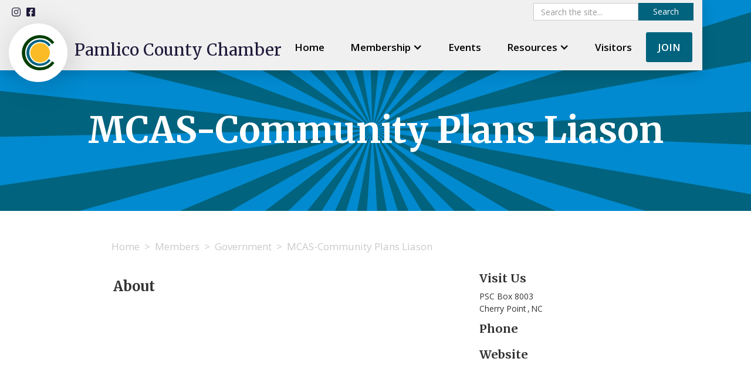

--- FILE ---
content_type: text/html; charset=utf-8
request_url: https://www.pamlicochamber.com/members/mcas-community-plans-liason
body_size: 3582
content:
<!DOCTYPE html><!-- Last Published: Tue Jan 20 2026 15:06:34 GMT+0000 (Coordinated Universal Time) --><html data-wf-domain="www.pamlicochamber.com" data-wf-page="5df003678fee8e576e59f118" data-wf-site="5defff3637123c354090332a" data-wf-collection="5df003678fee8e11d959f117" data-wf-item-slug="mcas-community-plans-liason"><head><meta charset="utf-8"/><title>MCAS-Community Plans Liason - Cherry Point, NC  Government</title><meta content="" name="description"/><meta content="MCAS-Community Plans Liason - Cherry Point, NC  Government" property="og:title"/><meta content="" property="og:description"/><meta content="" property="og:image"/><meta content="MCAS-Community Plans Liason - Cherry Point, NC  Government" property="twitter:title"/><meta content="" property="twitter:description"/><meta content="" property="twitter:image"/><meta property="og:type" content="website"/><meta content="summary_large_image" name="twitter:card"/><meta content="width=device-width, initial-scale=1" name="viewport"/><link href="https://cdn.prod.website-files.com/5defff3637123c354090332a/css/pamlico-chamber.webflow.shared.2237a6315.min.css" rel="stylesheet" type="text/css" integrity="sha384-IjemMVCUDjNzp+XIFDy98zHl6dubwoRqgrrgVqcaLo+8kNJ9hr1wtQ4O3iQw0o8c" crossorigin="anonymous"/><link href="https://fonts.googleapis.com" rel="preconnect"/><link href="https://fonts.gstatic.com" rel="preconnect" crossorigin="anonymous"/><script src="https://ajax.googleapis.com/ajax/libs/webfont/1.6.26/webfont.js" type="text/javascript"></script><script type="text/javascript">WebFont.load({  google: {    families: ["Open Sans:300,300italic,400,400italic,600,600italic,700,700italic,800,800italic","Merriweather:300,300italic,400,400italic,700,700italic,900,900italic"]  }});</script><script type="text/javascript">!function(o,c){var n=c.documentElement,t=" w-mod-";n.className+=t+"js",("ontouchstart"in o||o.DocumentTouch&&c instanceof DocumentTouch)&&(n.className+=t+"touch")}(window,document);</script><link href="https://cdn.prod.website-files.com/5defff3637123c354090332a/5e1e0797265652d4d6813e1f_pamlico-chamber-favicon.png" rel="shortcut icon" type="image/x-icon"/><link href="https://cdn.prod.website-files.com/img/webclip.png" rel="apple-touch-icon"/><script async="" src="https://www.googletagmanager.com/gtag/js?id=G-JHMRM5YX83"></script><script type="text/javascript">window.dataLayer = window.dataLayer || [];function gtag(){dataLayer.push(arguments);}gtag('set', 'developer_id.dZGVlNj', true);gtag('js', new Date());gtag('config', 'G-JHMRM5YX83');</script></head><body><div data-collapse="medium" data-animation="default" data-duration="400" data-w-id="76c4a8b2-4a23-2e26-b3c6-d6e95487bda1" data-easing="ease" data-easing2="ease" role="banner" class="navbar w-nav"><div class="nav-top-bar"><div class="nav-top-left"><a href="https://www.instagram.com/pamlicochamber/" target="_blank" class="social-link"></a><a href="https://www.facebook.com/pamlico.chamber/" target="_blank" class="social-link"></a></div><form action="/search" class="search-box nav-search w-form"><input class="search-input w-input" maxlength="256" name="query" placeholder="Search the site..." type="search" id="search" required=""/><input type="submit" class="btn search-button w-button" value="Search"/></form></div><div class="nav-bottom"><div data-w-id="76c4a8b2-4a23-2e26-b3c6-d6e95487bdac" class="nav-logo-wrap"><img src="https://cdn.prod.website-files.com/5defff3637123c354090332a/5e0bb78b3f3d95b69aa1207f_pamlico%20chamber%20logo.svg" alt="" class="nav-logo"/></div><a href="#" class="brand-link w-nav-brand"><h3 class="logo-text">Pamlico County Chamber</h3></a><nav role="navigation" class="nav-menu w-nav-menu"><a href="/" class="nav-link w-nav-link">Home</a><div data-hover="true" data-delay="0" class="dropdown w-dropdown"><div class="nav-link w-dropdown-toggle"><div class="w-icon-dropdown-toggle"></div><div>Membership</div></div><nav class="dropdown-list w-dropdown-list"><a href="/join" class="nav-link dropdown-link w-dropdown-link">Join</a><a href="/members" class="nav-link dropdown-link w-dropdown-link">Directory</a><a href="/video-spotlight" class="nav-link dropdown-link w-dropdown-link">Video Spotlight</a><a href="/about" class="nav-link dropdown-link w-dropdown-link">About</a></nav></div><a href="/events" class="nav-link w-nav-link">Events</a><div data-hover="true" data-delay="0" class="dropdown w-dropdown"><div class="nav-link w-dropdown-toggle"><div class="w-icon-dropdown-toggle"></div><div>Resources</div></div><nav class="dropdown-list w-dropdown-list"><a href="/about-pamlico-county" class="nav-link dropdown-link w-dropdown-link">About Pamlico County</a><a href="/economic-development" class="nav-link dropdown-link w-dropdown-link">Economic Development</a></nav></div><a href="/visitors-guide" class="nav-link w-nav-link">Visitors</a><a href="/membership-application" class="nav-link nav-cta w-nav-link">JOIN</a></nav><div class="menu-button w-nav-button"><div class="w-icon-nav-menu"></div></div></div></div><div class="section hero-section member-page"><h1>MCAS-Community Plans Liason</h1></div><div class="section"><div class="breadcrumb-container w-container"><a href="/" class="breadcrumb">Home</a><div class="breadcrumb breadcrumb-spacer">&gt;</div><a href="/members" class="breadcrumb">Members</a><div class="breadcrumb breadcrumb-spacer">&gt;</div><a href="/business-category/government" class="breadcrumb">Government</a><div class="breadcrumb breadcrumb-spacer">&gt;</div><div class="breadcrumb">MCAS-Community Plans Liason</div></div><div class="flex-h w-container"><div class="flex-66 member-info-box"><h3>About</h3><p class="w-dyn-bind-empty"></p></div><div class="flex-33 member-info-box"><div><h3 class="member-heading">Visit Us</h3><p class="member-info member-address">PSC Box 8003</p><p class="member-info">Cherry Point</p><div class="member-info">,</div><p class="member-info">NC</p><p class="member-info w-dyn-bind-empty"></p></div><div><h3 class="member-heading">Phone</h3><a href="#" class="member-info w-dyn-bind-empty"></a></div><div><h3 class="member-heading">Website</h3><a href="#" class="member-info w-dyn-bind-empty"></a></div><img alt="MCAS-Community Plans Liason" src="" class="member-logo w-dyn-bind-empty"/></div></div><div class="member-video-container w-condition-invisible w-container"><h3>Video Spotlight</h3><div class="member-video w-dyn-bind-empty w-video w-embed"></div></div></div><footer class="footer"><div class="footer-1-wrapper"><div class="footer-1-row"><div class="footer-1-col"><div class="nav-logo-wrap footer-nav-logo"><img src="https://cdn.prod.website-files.com/5defff3637123c354090332a/5e0bb78b3f3d95b69aa1207f_pamlico%20chamber%20logo.svg" alt="" class="nav-logo"/></div><h3 class="logo-text footer-logo-text">Pamlico County Chamber of Commerce</h3></div><div class="footer-1-col"><h1 class="footer-1-link">Membership</h1><a href="/join" class="textlinks footer-1-s-link">Join</a><a href="/members" class="textlinks footer-1-s-link">Member Directory</a><a href="/video-spotlight" class="textlinks footer-1-s-link">Video Spotlight</a></div><div class="footer-1-col"><h1 class="footer-1-link">Events</h1><a href="/events" class="textlinks footer-1-s-link">Full Calendar</a></div><div class="footer-1-col"><h1 class="footer-1-link">Resources</h1><a href="/contact-us" class="textlinks footer-1-s-link">Contact The Pamlico Chamber</a><a href="/about-pamlico-county" class="textlinks footer-1-s-link">About Pamlico County</a><a href="/economic-development" class="textlinks footer-1-s-link">Economic Development</a></div><div class="footer-1-col"><h1 class="footer-1-link">Join Our Newsletter</h1><div class="footer-1-form-block w-form"><form id="wf-form-Newsletter" name="wf-form-Newsletter" data-name="Newsletter" method="get" class="form-2" data-wf-page-id="5df003678fee8e576e59f118" data-wf-element-id="08a4c405-2d77-1b1d-15b0-baae475b2fe2"><input class="footer-1-inbox w-input" maxlength="256" name="Email-4" data-name="Email 4" placeholder="Your best email" type="text" id="Email-4" required=""/><input type="submit" data-wait="Please wait..." class="submit-button-3 w-button" value=""/></form><div class="w-form-done"><div>Thank you! Your submission has been received!</div></div><div class="w-form-fail"><div>Oops! Something went wrong while submitting the form.</div></div></div></div><div class="footer-1-col"><h1 class="footer-1-link">Visitors</h1><a href="/visitors-guide" class="textlinks footer-1-s-link">Explore Pamlico County</a></div><a href="/membership-application" class="footer-1-col join-footer w-inline-block"><div>Join The Chamber</div></a></div><div class="footer-1-legal"><div class="footer-1-copywrite">© Pamlico Chamber 2023<br/><a href="#" class="link-5">Terms &amp; Conditions</a></div></div><div class="container-3 cc-footer footer-bottom"><div class="footer-copyright w-container"><div class="copy-block">Pamlico County Chamber of Commerce</div><div class="copy-block">© Copyright</div><div class="footer-copy-date w-embed w-script"><script type="text/javascript">
  document.write(new Date().getFullYear());
</script></div><div class="copy-block">| <a href="https://pamlico-chamber.webflow.io/?edit" target="_blank" class="bci-link">Admin Login</a></div></div><div class="footer-copyright w-container"><div class="copy-block">Made with strong <span class="copy-icon"></span> and <span class="copy-icon"></span> by <a href="https://www.bearcityimpact.com/?utm_source=pamlicochamber" target="_blank" class="bci-link">Bear City Impact</a> <a href="https://www.bearcityimpact.com/website-design?utm_source=pamlicochamber" target="_blank" class="bci-link">Web Design</a></div></div></div></div></footer><script src="https://d3e54v103j8qbb.cloudfront.net/js/jquery-3.5.1.min.dc5e7f18c8.js?site=5defff3637123c354090332a" type="text/javascript" integrity="sha256-9/aliU8dGd2tb6OSsuzixeV4y/faTqgFtohetphbbj0=" crossorigin="anonymous"></script><script src="https://cdn.prod.website-files.com/5defff3637123c354090332a/js/webflow.schunk.36b8fb49256177c8.js" type="text/javascript" integrity="sha384-4abIlA5/v7XaW1HMXKBgnUuhnjBYJ/Z9C1OSg4OhmVw9O3QeHJ/qJqFBERCDPv7G" crossorigin="anonymous"></script><script src="https://cdn.prod.website-files.com/5defff3637123c354090332a/js/webflow.schunk.aac498e29afe0209.js" type="text/javascript" integrity="sha384-awPbUiP88vodkziPs5v3aK2X/DZ2vv6vlnd9iT6BZSkRvUFEOxgRXrpVmqEk4UuC" crossorigin="anonymous"></script><script src="https://cdn.prod.website-files.com/5defff3637123c354090332a/js/webflow.schunk.4bb6a9b4b63a979d.js" type="text/javascript" integrity="sha384-jwW8CnHt62sMpYF+hvzkv1hxk1O8XojhYN/07kpQCn0JdMw6MPfYwz3N2a3unsKW" crossorigin="anonymous"></script><script src="https://cdn.prod.website-files.com/5defff3637123c354090332a/js/webflow.55c1686c.67a85b6274f1ca30.js" type="text/javascript" integrity="sha384-Mb0TmLI6s626WTSjP/8np9jEgMNJKVQd9+1l89LHwHLT0gad1U6g6oiW/dh34P0w" crossorigin="anonymous"></script><!-- START: Mobile Autoplay Video -->
<script>
var mobilevideo = document.getElementsByTagName("video")[0];
mobilevideo.setAttribute("playsinline", "");
mobilevideo.setAttribute("muted", "");
</script>
<!-- END: Mobile Autoplay Video --></body></html>

--- FILE ---
content_type: text/css
request_url: https://cdn.prod.website-files.com/5defff3637123c354090332a/css/pamlico-chamber.webflow.shared.2237a6315.min.css
body_size: 14436
content:
html{-webkit-text-size-adjust:100%;-ms-text-size-adjust:100%;font-family:sans-serif}body{margin:0}article,aside,details,figcaption,figure,footer,header,hgroup,main,menu,nav,section,summary{display:block}audio,canvas,progress,video{vertical-align:baseline;display:inline-block}audio:not([controls]){height:0;display:none}[hidden],template{display:none}a{background-color:#0000}a:active,a:hover{outline:0}abbr[title]{border-bottom:1px dotted}b,strong{font-weight:700}dfn{font-style:italic}h1{margin:.67em 0;font-size:2em}mark{color:#000;background:#ff0}small{font-size:80%}sub,sup{vertical-align:baseline;font-size:75%;line-height:0;position:relative}sup{top:-.5em}sub{bottom:-.25em}img{border:0}svg:not(:root){overflow:hidden}hr{box-sizing:content-box;height:0}pre{overflow:auto}code,kbd,pre,samp{font-family:monospace;font-size:1em}button,input,optgroup,select,textarea{color:inherit;font:inherit;margin:0}button{overflow:visible}button,select{text-transform:none}button,html input[type=button],input[type=reset]{-webkit-appearance:button;cursor:pointer}button[disabled],html input[disabled]{cursor:default}button::-moz-focus-inner,input::-moz-focus-inner{border:0;padding:0}input{line-height:normal}input[type=checkbox],input[type=radio]{box-sizing:border-box;padding:0}input[type=number]::-webkit-inner-spin-button,input[type=number]::-webkit-outer-spin-button{height:auto}input[type=search]{-webkit-appearance:none}input[type=search]::-webkit-search-cancel-button,input[type=search]::-webkit-search-decoration{-webkit-appearance:none}legend{border:0;padding:0}textarea{overflow:auto}optgroup{font-weight:700}table{border-collapse:collapse;border-spacing:0}td,th{padding:0}@font-face{font-family:webflow-icons;src:url([data-uri])format("truetype");font-weight:400;font-style:normal}[class^=w-icon-],[class*=\ w-icon-]{speak:none;font-variant:normal;text-transform:none;-webkit-font-smoothing:antialiased;-moz-osx-font-smoothing:grayscale;font-style:normal;font-weight:400;line-height:1;font-family:webflow-icons!important}.w-icon-slider-right:before{content:""}.w-icon-slider-left:before{content:""}.w-icon-nav-menu:before{content:""}.w-icon-arrow-down:before,.w-icon-dropdown-toggle:before{content:""}.w-icon-file-upload-remove:before{content:""}.w-icon-file-upload-icon:before{content:""}*{box-sizing:border-box}html{height:100%}body{color:#333;background-color:#fff;min-height:100%;margin:0;font-family:Arial,sans-serif;font-size:14px;line-height:20px}img{vertical-align:middle;max-width:100%;display:inline-block}html.w-mod-touch *{background-attachment:scroll!important}.w-block{display:block}.w-inline-block{max-width:100%;display:inline-block}.w-clearfix:before,.w-clearfix:after{content:" ";grid-area:1/1/2/2;display:table}.w-clearfix:after{clear:both}.w-hidden{display:none}.w-button{color:#fff;line-height:inherit;cursor:pointer;background-color:#3898ec;border:0;border-radius:0;padding:9px 15px;text-decoration:none;display:inline-block}input.w-button{-webkit-appearance:button}html[data-w-dynpage] [data-w-cloak]{color:#0000!important}.w-code-block{margin:unset}pre.w-code-block code{all:inherit}.w-optimization{display:contents}.w-webflow-badge,.w-webflow-badge>img{box-sizing:unset;width:unset;height:unset;max-height:unset;max-width:unset;min-height:unset;min-width:unset;margin:unset;padding:unset;float:unset;clear:unset;border:unset;border-radius:unset;background:unset;background-image:unset;background-position:unset;background-size:unset;background-repeat:unset;background-origin:unset;background-clip:unset;background-attachment:unset;background-color:unset;box-shadow:unset;transform:unset;direction:unset;font-family:unset;font-weight:unset;color:unset;font-size:unset;line-height:unset;font-style:unset;font-variant:unset;text-align:unset;letter-spacing:unset;-webkit-text-decoration:unset;text-decoration:unset;text-indent:unset;text-transform:unset;list-style-type:unset;text-shadow:unset;vertical-align:unset;cursor:unset;white-space:unset;word-break:unset;word-spacing:unset;word-wrap:unset;transition:unset}.w-webflow-badge{white-space:nowrap;cursor:pointer;box-shadow:0 0 0 1px #0000001a,0 1px 3px #0000001a;visibility:visible!important;opacity:1!important;z-index:2147483647!important;color:#aaadb0!important;overflow:unset!important;background-color:#fff!important;border-radius:3px!important;width:auto!important;height:auto!important;margin:0!important;padding:6px!important;font-size:12px!important;line-height:14px!important;text-decoration:none!important;display:inline-block!important;position:fixed!important;inset:auto 12px 12px auto!important;transform:none!important}.w-webflow-badge>img{position:unset;visibility:unset!important;opacity:1!important;vertical-align:middle!important;display:inline-block!important}h1,h2,h3,h4,h5,h6{margin-bottom:10px;font-weight:700}h1{margin-top:20px;font-size:38px;line-height:44px}h2{margin-top:20px;font-size:32px;line-height:36px}h3{margin-top:20px;font-size:24px;line-height:30px}h4{margin-top:10px;font-size:18px;line-height:24px}h5{margin-top:10px;font-size:14px;line-height:20px}h6{margin-top:10px;font-size:12px;line-height:18px}p{margin-top:0;margin-bottom:10px}blockquote{border-left:5px solid #e2e2e2;margin:0 0 10px;padding:10px 20px;font-size:18px;line-height:22px}figure{margin:0 0 10px}figcaption{text-align:center;margin-top:5px}ul,ol{margin-top:0;margin-bottom:10px;padding-left:40px}.w-list-unstyled{padding-left:0;list-style:none}.w-embed:before,.w-embed:after{content:" ";grid-area:1/1/2/2;display:table}.w-embed:after{clear:both}.w-video{width:100%;padding:0;position:relative}.w-video iframe,.w-video object,.w-video embed{border:none;width:100%;height:100%;position:absolute;top:0;left:0}fieldset{border:0;margin:0;padding:0}button,[type=button],[type=reset]{cursor:pointer;-webkit-appearance:button;border:0}.w-form{margin:0 0 15px}.w-form-done{text-align:center;background-color:#ddd;padding:20px;display:none}.w-form-fail{background-color:#ffdede;margin-top:10px;padding:10px;display:none}label{margin-bottom:5px;font-weight:700;display:block}.w-input,.w-select{color:#333;vertical-align:middle;background-color:#fff;border:1px solid #ccc;width:100%;height:38px;margin-bottom:10px;padding:8px 12px;font-size:14px;line-height:1.42857;display:block}.w-input::placeholder,.w-select::placeholder{color:#999}.w-input:focus,.w-select:focus{border-color:#3898ec;outline:0}.w-input[disabled],.w-select[disabled],.w-input[readonly],.w-select[readonly],fieldset[disabled] .w-input,fieldset[disabled] .w-select{cursor:not-allowed}.w-input[disabled]:not(.w-input-disabled),.w-select[disabled]:not(.w-input-disabled),.w-input[readonly],.w-select[readonly],fieldset[disabled]:not(.w-input-disabled) .w-input,fieldset[disabled]:not(.w-input-disabled) .w-select{background-color:#eee}textarea.w-input,textarea.w-select{height:auto}.w-select{background-color:#f3f3f3}.w-select[multiple]{height:auto}.w-form-label{cursor:pointer;margin-bottom:0;font-weight:400;display:inline-block}.w-radio{margin-bottom:5px;padding-left:20px;display:block}.w-radio:before,.w-radio:after{content:" ";grid-area:1/1/2/2;display:table}.w-radio:after{clear:both}.w-radio-input{float:left;margin:3px 0 0 -20px;line-height:normal}.w-file-upload{margin-bottom:10px;display:block}.w-file-upload-input{opacity:0;z-index:-100;width:.1px;height:.1px;position:absolute;overflow:hidden}.w-file-upload-default,.w-file-upload-uploading,.w-file-upload-success{color:#333;display:inline-block}.w-file-upload-error{margin-top:10px;display:block}.w-file-upload-default.w-hidden,.w-file-upload-uploading.w-hidden,.w-file-upload-error.w-hidden,.w-file-upload-success.w-hidden{display:none}.w-file-upload-uploading-btn{cursor:pointer;background-color:#fafafa;border:1px solid #ccc;margin:0;padding:8px 12px;font-size:14px;font-weight:400;display:flex}.w-file-upload-file{background-color:#fafafa;border:1px solid #ccc;flex-grow:1;justify-content:space-between;margin:0;padding:8px 9px 8px 11px;display:flex}.w-file-upload-file-name{font-size:14px;font-weight:400;display:block}.w-file-remove-link{cursor:pointer;width:auto;height:auto;margin-top:3px;margin-left:10px;padding:3px;display:block}.w-icon-file-upload-remove{margin:auto;font-size:10px}.w-file-upload-error-msg{color:#ea384c;padding:2px 0;display:inline-block}.w-file-upload-info{padding:0 12px;line-height:38px;display:inline-block}.w-file-upload-label{cursor:pointer;background-color:#fafafa;border:1px solid #ccc;margin:0;padding:8px 12px;font-size:14px;font-weight:400;display:inline-block}.w-icon-file-upload-icon,.w-icon-file-upload-uploading{width:20px;margin-right:8px;display:inline-block}.w-icon-file-upload-uploading{height:20px}.w-container{max-width:940px;margin-left:auto;margin-right:auto}.w-container:before,.w-container:after{content:" ";grid-area:1/1/2/2;display:table}.w-container:after{clear:both}.w-container .w-row{margin-left:-10px;margin-right:-10px}.w-row:before,.w-row:after{content:" ";grid-area:1/1/2/2;display:table}.w-row:after{clear:both}.w-row .w-row{margin-left:0;margin-right:0}.w-col{float:left;width:100%;min-height:1px;padding-left:10px;padding-right:10px;position:relative}.w-col .w-col{padding-left:0;padding-right:0}.w-col-1{width:8.33333%}.w-col-2{width:16.6667%}.w-col-3{width:25%}.w-col-4{width:33.3333%}.w-col-5{width:41.6667%}.w-col-6{width:50%}.w-col-7{width:58.3333%}.w-col-8{width:66.6667%}.w-col-9{width:75%}.w-col-10{width:83.3333%}.w-col-11{width:91.6667%}.w-col-12{width:100%}.w-hidden-main{display:none!important}@media screen and (max-width:991px){.w-container{max-width:728px}.w-hidden-main{display:inherit!important}.w-hidden-medium{display:none!important}.w-col-medium-1{width:8.33333%}.w-col-medium-2{width:16.6667%}.w-col-medium-3{width:25%}.w-col-medium-4{width:33.3333%}.w-col-medium-5{width:41.6667%}.w-col-medium-6{width:50%}.w-col-medium-7{width:58.3333%}.w-col-medium-8{width:66.6667%}.w-col-medium-9{width:75%}.w-col-medium-10{width:83.3333%}.w-col-medium-11{width:91.6667%}.w-col-medium-12{width:100%}.w-col-stack{width:100%;left:auto;right:auto}}@media screen and (max-width:767px){.w-hidden-main,.w-hidden-medium{display:inherit!important}.w-hidden-small{display:none!important}.w-row,.w-container .w-row{margin-left:0;margin-right:0}.w-col{width:100%;left:auto;right:auto}.w-col-small-1{width:8.33333%}.w-col-small-2{width:16.6667%}.w-col-small-3{width:25%}.w-col-small-4{width:33.3333%}.w-col-small-5{width:41.6667%}.w-col-small-6{width:50%}.w-col-small-7{width:58.3333%}.w-col-small-8{width:66.6667%}.w-col-small-9{width:75%}.w-col-small-10{width:83.3333%}.w-col-small-11{width:91.6667%}.w-col-small-12{width:100%}}@media screen and (max-width:479px){.w-container{max-width:none}.w-hidden-main,.w-hidden-medium,.w-hidden-small{display:inherit!important}.w-hidden-tiny{display:none!important}.w-col{width:100%}.w-col-tiny-1{width:8.33333%}.w-col-tiny-2{width:16.6667%}.w-col-tiny-3{width:25%}.w-col-tiny-4{width:33.3333%}.w-col-tiny-5{width:41.6667%}.w-col-tiny-6{width:50%}.w-col-tiny-7{width:58.3333%}.w-col-tiny-8{width:66.6667%}.w-col-tiny-9{width:75%}.w-col-tiny-10{width:83.3333%}.w-col-tiny-11{width:91.6667%}.w-col-tiny-12{width:100%}}.w-widget{position:relative}.w-widget-map{width:100%;height:400px}.w-widget-map label{width:auto;display:inline}.w-widget-map img{max-width:inherit}.w-widget-map .gm-style-iw{text-align:center}.w-widget-map .gm-style-iw>button{display:none!important}.w-widget-twitter{overflow:hidden}.w-widget-twitter-count-shim{vertical-align:top;text-align:center;background:#fff;border:1px solid #758696;border-radius:3px;width:28px;height:20px;display:inline-block;position:relative}.w-widget-twitter-count-shim *{pointer-events:none;-webkit-user-select:none;user-select:none}.w-widget-twitter-count-shim .w-widget-twitter-count-inner{text-align:center;color:#999;font-family:serif;font-size:15px;line-height:12px;position:relative}.w-widget-twitter-count-shim .w-widget-twitter-count-clear{display:block;position:relative}.w-widget-twitter-count-shim.w--large{width:36px;height:28px}.w-widget-twitter-count-shim.w--large .w-widget-twitter-count-inner{font-size:18px;line-height:18px}.w-widget-twitter-count-shim:not(.w--vertical){margin-left:5px;margin-right:8px}.w-widget-twitter-count-shim:not(.w--vertical).w--large{margin-left:6px}.w-widget-twitter-count-shim:not(.w--vertical):before,.w-widget-twitter-count-shim:not(.w--vertical):after{content:" ";pointer-events:none;border:solid #0000;width:0;height:0;position:absolute;top:50%;left:0}.w-widget-twitter-count-shim:not(.w--vertical):before{border-width:4px;border-color:#75869600 #5d6c7b #75869600 #75869600;margin-top:-4px;margin-left:-9px}.w-widget-twitter-count-shim:not(.w--vertical).w--large:before{border-width:5px;margin-top:-5px;margin-left:-10px}.w-widget-twitter-count-shim:not(.w--vertical):after{border-width:4px;border-color:#fff0 #fff #fff0 #fff0;margin-top:-4px;margin-left:-8px}.w-widget-twitter-count-shim:not(.w--vertical).w--large:after{border-width:5px;margin-top:-5px;margin-left:-9px}.w-widget-twitter-count-shim.w--vertical{width:61px;height:33px;margin-bottom:8px}.w-widget-twitter-count-shim.w--vertical:before,.w-widget-twitter-count-shim.w--vertical:after{content:" ";pointer-events:none;border:solid #0000;width:0;height:0;position:absolute;top:100%;left:50%}.w-widget-twitter-count-shim.w--vertical:before{border-width:5px;border-color:#5d6c7b #75869600 #75869600;margin-left:-5px}.w-widget-twitter-count-shim.w--vertical:after{border-width:4px;border-color:#fff #fff0 #fff0;margin-left:-4px}.w-widget-twitter-count-shim.w--vertical .w-widget-twitter-count-inner{font-size:18px;line-height:22px}.w-widget-twitter-count-shim.w--vertical.w--large{width:76px}.w-background-video{color:#fff;height:500px;position:relative;overflow:hidden}.w-background-video>video{object-fit:cover;z-index:-100;background-position:50%;background-size:cover;width:100%;height:100%;margin:auto;position:absolute;inset:-100%}.w-background-video>video::-webkit-media-controls-start-playback-button{-webkit-appearance:none;display:none!important}.w-background-video--control{background-color:#0000;padding:0;position:absolute;bottom:1em;right:1em}.w-background-video--control>[hidden]{display:none!important}.w-slider{text-align:center;clear:both;-webkit-tap-highlight-color:#0000;tap-highlight-color:#0000;background:#ddd;height:300px;position:relative}.w-slider-mask{z-index:1;white-space:nowrap;height:100%;display:block;position:relative;left:0;right:0;overflow:hidden}.w-slide{vertical-align:top;white-space:normal;text-align:left;width:100%;height:100%;display:inline-block;position:relative}.w-slider-nav{z-index:2;text-align:center;-webkit-tap-highlight-color:#0000;tap-highlight-color:#0000;height:40px;margin:auto;padding-top:10px;position:absolute;inset:auto 0 0}.w-slider-nav.w-round>div{border-radius:100%}.w-slider-nav.w-num>div{font-size:inherit;line-height:inherit;width:auto;height:auto;padding:.2em .5em}.w-slider-nav.w-shadow>div{box-shadow:0 0 3px #3336}.w-slider-nav-invert{color:#fff}.w-slider-nav-invert>div{background-color:#2226}.w-slider-nav-invert>div.w-active{background-color:#222}.w-slider-dot{cursor:pointer;background-color:#fff6;width:1em;height:1em;margin:0 3px .5em;transition:background-color .1s,color .1s;display:inline-block;position:relative}.w-slider-dot.w-active{background-color:#fff}.w-slider-dot:focus{outline:none;box-shadow:0 0 0 2px #fff}.w-slider-dot:focus.w-active{box-shadow:none}.w-slider-arrow-left,.w-slider-arrow-right{cursor:pointer;color:#fff;-webkit-tap-highlight-color:#0000;tap-highlight-color:#0000;-webkit-user-select:none;user-select:none;width:80px;margin:auto;font-size:40px;position:absolute;inset:0;overflow:hidden}.w-slider-arrow-left [class^=w-icon-],.w-slider-arrow-right [class^=w-icon-],.w-slider-arrow-left [class*=\ w-icon-],.w-slider-arrow-right [class*=\ w-icon-]{position:absolute}.w-slider-arrow-left:focus,.w-slider-arrow-right:focus{outline:0}.w-slider-arrow-left{z-index:3;right:auto}.w-slider-arrow-right{z-index:4;left:auto}.w-icon-slider-left,.w-icon-slider-right{width:1em;height:1em;margin:auto;inset:0}.w-slider-aria-label{clip:rect(0 0 0 0);border:0;width:1px;height:1px;margin:-1px;padding:0;position:absolute;overflow:hidden}.w-slider-force-show{display:block!important}.w-dropdown{text-align:left;z-index:900;margin-left:auto;margin-right:auto;display:inline-block;position:relative}.w-dropdown-btn,.w-dropdown-toggle,.w-dropdown-link{vertical-align:top;color:#222;text-align:left;white-space:nowrap;margin-left:auto;margin-right:auto;padding:20px;text-decoration:none;position:relative}.w-dropdown-toggle{-webkit-user-select:none;user-select:none;cursor:pointer;padding-right:40px;display:inline-block}.w-dropdown-toggle:focus{outline:0}.w-icon-dropdown-toggle{width:1em;height:1em;margin:auto 20px auto auto;position:absolute;top:0;bottom:0;right:0}.w-dropdown-list{background:#ddd;min-width:100%;display:none;position:absolute}.w-dropdown-list.w--open{display:block}.w-dropdown-link{color:#222;padding:10px 20px;display:block}.w-dropdown-link.w--current{color:#0082f3}.w-dropdown-link:focus{outline:0}@media screen and (max-width:767px){.w-nav-brand{padding-left:10px}}.w-lightbox-backdrop{cursor:auto;letter-spacing:normal;text-indent:0;text-shadow:none;text-transform:none;visibility:visible;white-space:normal;word-break:normal;word-spacing:normal;word-wrap:normal;color:#fff;text-align:center;z-index:2000;opacity:0;-webkit-user-select:none;-moz-user-select:none;-webkit-tap-highlight-color:transparent;background:#000000e6;outline:0;font-family:Helvetica Neue,Helvetica,Ubuntu,Segoe UI,Verdana,sans-serif;font-size:17px;font-style:normal;font-weight:300;line-height:1.2;list-style:disc;position:fixed;inset:0;-webkit-transform:translate(0)}.w-lightbox-backdrop,.w-lightbox-container{-webkit-overflow-scrolling:touch;height:100%;overflow:auto}.w-lightbox-content{height:100vh;position:relative;overflow:hidden}.w-lightbox-view{opacity:0;width:100vw;height:100vh;position:absolute}.w-lightbox-view:before{content:"";height:100vh}.w-lightbox-group,.w-lightbox-group .w-lightbox-view,.w-lightbox-group .w-lightbox-view:before{height:86vh}.w-lightbox-frame,.w-lightbox-view:before{vertical-align:middle;display:inline-block}.w-lightbox-figure{margin:0;position:relative}.w-lightbox-group .w-lightbox-figure{cursor:pointer}.w-lightbox-img{width:auto;max-width:none;height:auto}.w-lightbox-image{float:none;max-width:100vw;max-height:100vh;display:block}.w-lightbox-group .w-lightbox-image{max-height:86vh}.w-lightbox-caption{text-align:left;text-overflow:ellipsis;white-space:nowrap;background:#0006;padding:.5em 1em;position:absolute;bottom:0;left:0;right:0;overflow:hidden}.w-lightbox-embed{width:100%;height:100%;position:absolute;inset:0}.w-lightbox-control{cursor:pointer;background-position:50%;background-repeat:no-repeat;background-size:24px;width:4em;transition:all .3s;position:absolute;top:0}.w-lightbox-left{background-image:url([data-uri]);display:none;bottom:0;left:0}.w-lightbox-right{background-image:url([data-uri]);display:none;bottom:0;right:0}.w-lightbox-close{background-image:url([data-uri]);background-size:18px;height:2.6em;right:0}.w-lightbox-strip{white-space:nowrap;padding:0 1vh;line-height:0;position:absolute;bottom:0;left:0;right:0;overflow:auto hidden}.w-lightbox-item{box-sizing:content-box;cursor:pointer;width:10vh;padding:2vh 1vh;display:inline-block;-webkit-transform:translate(0,0)}.w-lightbox-active{opacity:.3}.w-lightbox-thumbnail{background:#222;height:10vh;position:relative;overflow:hidden}.w-lightbox-thumbnail-image{position:absolute;top:0;left:0}.w-lightbox-thumbnail .w-lightbox-tall{width:100%;top:50%;transform:translateY(-50%)}.w-lightbox-thumbnail .w-lightbox-wide{height:100%;left:50%;transform:translate(-50%)}.w-lightbox-spinner{box-sizing:border-box;border:5px solid #0006;border-radius:50%;width:40px;height:40px;margin-top:-20px;margin-left:-20px;animation:.8s linear infinite spin;position:absolute;top:50%;left:50%}.w-lightbox-spinner:after{content:"";border:3px solid #0000;border-bottom-color:#fff;border-radius:50%;position:absolute;inset:-4px}.w-lightbox-hide{display:none}.w-lightbox-noscroll{overflow:hidden}@media (min-width:768px){.w-lightbox-content{height:96vh;margin-top:2vh}.w-lightbox-view,.w-lightbox-view:before{height:96vh}.w-lightbox-group,.w-lightbox-group .w-lightbox-view,.w-lightbox-group .w-lightbox-view:before{height:84vh}.w-lightbox-image{max-width:96vw;max-height:96vh}.w-lightbox-group .w-lightbox-image{max-width:82.3vw;max-height:84vh}.w-lightbox-left,.w-lightbox-right{opacity:.5;display:block}.w-lightbox-close{opacity:.8}.w-lightbox-control:hover{opacity:1}}.w-lightbox-inactive,.w-lightbox-inactive:hover{opacity:0}.w-richtext:before,.w-richtext:after{content:" ";grid-area:1/1/2/2;display:table}.w-richtext:after{clear:both}.w-richtext[contenteditable=true]:before,.w-richtext[contenteditable=true]:after{white-space:initial}.w-richtext ol,.w-richtext ul{overflow:hidden}.w-richtext .w-richtext-figure-selected.w-richtext-figure-type-video div:after,.w-richtext .w-richtext-figure-selected[data-rt-type=video] div:after,.w-richtext .w-richtext-figure-selected.w-richtext-figure-type-image div,.w-richtext .w-richtext-figure-selected[data-rt-type=image] div{outline:2px solid #2895f7}.w-richtext figure.w-richtext-figure-type-video>div:after,.w-richtext figure[data-rt-type=video]>div:after{content:"";display:none;position:absolute;inset:0}.w-richtext figure{max-width:60%;position:relative}.w-richtext figure>div:before{cursor:default!important}.w-richtext figure img{width:100%}.w-richtext figure figcaption.w-richtext-figcaption-placeholder{opacity:.6}.w-richtext figure div{color:#0000;font-size:0}.w-richtext figure.w-richtext-figure-type-image,.w-richtext figure[data-rt-type=image]{display:table}.w-richtext figure.w-richtext-figure-type-image>div,.w-richtext figure[data-rt-type=image]>div{display:inline-block}.w-richtext figure.w-richtext-figure-type-image>figcaption,.w-richtext figure[data-rt-type=image]>figcaption{caption-side:bottom;display:table-caption}.w-richtext figure.w-richtext-figure-type-video,.w-richtext figure[data-rt-type=video]{width:60%;height:0}.w-richtext figure.w-richtext-figure-type-video iframe,.w-richtext figure[data-rt-type=video] iframe{width:100%;height:100%;position:absolute;top:0;left:0}.w-richtext figure.w-richtext-figure-type-video>div,.w-richtext figure[data-rt-type=video]>div{width:100%}.w-richtext figure.w-richtext-align-center{clear:both;margin-left:auto;margin-right:auto}.w-richtext figure.w-richtext-align-center.w-richtext-figure-type-image>div,.w-richtext figure.w-richtext-align-center[data-rt-type=image]>div{max-width:100%}.w-richtext figure.w-richtext-align-normal{clear:both}.w-richtext figure.w-richtext-align-fullwidth{text-align:center;clear:both;width:100%;max-width:100%;margin-left:auto;margin-right:auto;display:block}.w-richtext figure.w-richtext-align-fullwidth>div{padding-bottom:inherit;display:inline-block}.w-richtext figure.w-richtext-align-fullwidth>figcaption{display:block}.w-richtext figure.w-richtext-align-floatleft{float:left;clear:none;margin-right:15px}.w-richtext figure.w-richtext-align-floatright{float:right;clear:none;margin-left:15px}.w-nav{z-index:1000;background:#ddd;position:relative}.w-nav:before,.w-nav:after{content:" ";grid-area:1/1/2/2;display:table}.w-nav:after{clear:both}.w-nav-brand{float:left;color:#333;text-decoration:none;position:relative}.w-nav-link{vertical-align:top;color:#222;text-align:left;margin-left:auto;margin-right:auto;padding:20px;text-decoration:none;display:inline-block;position:relative}.w-nav-link.w--current{color:#0082f3}.w-nav-menu{float:right;position:relative}[data-nav-menu-open]{text-align:center;background:#c8c8c8;min-width:200px;position:absolute;top:100%;left:0;right:0;overflow:visible;display:block!important}.w--nav-link-open{display:block;position:relative}.w-nav-overlay{width:100%;display:none;position:absolute;top:100%;left:0;right:0;overflow:hidden}.w-nav-overlay [data-nav-menu-open]{top:0}.w-nav[data-animation=over-left] .w-nav-overlay{width:auto}.w-nav[data-animation=over-left] .w-nav-overlay,.w-nav[data-animation=over-left] [data-nav-menu-open]{z-index:1;top:0;right:auto}.w-nav[data-animation=over-right] .w-nav-overlay{width:auto}.w-nav[data-animation=over-right] .w-nav-overlay,.w-nav[data-animation=over-right] [data-nav-menu-open]{z-index:1;top:0;left:auto}.w-nav-button{float:right;cursor:pointer;-webkit-tap-highlight-color:#0000;tap-highlight-color:#0000;-webkit-user-select:none;user-select:none;padding:18px;font-size:24px;display:none;position:relative}.w-nav-button:focus{outline:0}.w-nav-button.w--open{color:#fff;background-color:#c8c8c8}.w-nav[data-collapse=all] .w-nav-menu{display:none}.w-nav[data-collapse=all] .w-nav-button,.w--nav-dropdown-open,.w--nav-dropdown-toggle-open{display:block}.w--nav-dropdown-list-open{position:static}@media screen and (max-width:991px){.w-nav[data-collapse=medium] .w-nav-menu{display:none}.w-nav[data-collapse=medium] .w-nav-button{display:block}}@media screen and (max-width:767px){.w-nav[data-collapse=small] .w-nav-menu{display:none}.w-nav[data-collapse=small] .w-nav-button{display:block}.w-nav-brand{padding-left:10px}}@media screen and (max-width:479px){.w-nav[data-collapse=tiny] .w-nav-menu{display:none}.w-nav[data-collapse=tiny] .w-nav-button{display:block}}.w-tabs{position:relative}.w-tabs:before,.w-tabs:after{content:" ";grid-area:1/1/2/2;display:table}.w-tabs:after{clear:both}.w-tab-menu{position:relative}.w-tab-link{vertical-align:top;text-align:left;cursor:pointer;color:#222;background-color:#ddd;padding:9px 30px;text-decoration:none;display:inline-block;position:relative}.w-tab-link.w--current{background-color:#c8c8c8}.w-tab-link:focus{outline:0}.w-tab-content{display:block;position:relative;overflow:hidden}.w-tab-pane{display:none;position:relative}.w--tab-active{display:block}@media screen and (max-width:479px){.w-tab-link{display:block}}.w-ix-emptyfix:after{content:""}@keyframes spin{0%{transform:rotate(0)}to{transform:rotate(360deg)}}.w-dyn-empty{background-color:#ddd;padding:10px}.w-dyn-hide,.w-dyn-bind-empty,.w-condition-invisible{display:none!important}.wf-layout-layout{display:grid}@font-face{font-family:FAR;src:url(https://cdn.prod.website-files.com/5defff3637123c354090332a/5e0bbe66eae07ec899809ebc_fa-regular-400.woff2)format("woff2");font-weight:400;font-style:normal;font-display:auto}@font-face{font-family:FAB;src:url(https://cdn.prod.website-files.com/5defff3637123c354090332a/5e0bbe66eae07e8462809ebb_fa-brands-400.woff2)format("woff2");font-weight:400;font-style:normal;font-display:auto}@font-face{font-family:FAS;src:url(https://cdn.prod.website-files.com/5defff3637123c354090332a/5e0bbe663f3d95a37da158fc_fa-solid-900.woff2)format("woff2");font-weight:400;font-style:normal;font-display:auto}@font-face{font-family:FAL;src:url(https://cdn.prod.website-files.com/5defff3637123c354090332a/5e0bbe667436086d04f2bab0_fa-light-300.woff2)format("woff2");font-weight:300;font-style:normal;font-display:auto}:root{--green:#013e01;--white:white;--yellow:#fbbb27;--floral-white:#fefcf6;--dark-olive-green:#406540;--dark-slate-grey:#01637e;--black:black}.w-pagination-wrapper{flex-wrap:wrap;justify-content:center;display:flex}.w-pagination-previous{color:#333;background-color:#fafafa;border:1px solid #ccc;border-radius:2px;margin-left:10px;margin-right:10px;padding:9px 20px;font-size:14px;display:block}.w-pagination-previous-icon{margin-right:4px}.w-pagination-next{color:#333;background-color:#fafafa;border:1px solid #ccc;border-radius:2px;margin-left:10px;margin-right:10px;padding:9px 20px;font-size:14px;display:block}.w-pagination-next-icon{margin-left:4px}body{color:#333;font-family:Open Sans,sans-serif;font-size:17px;line-height:125%}h1{margin-top:20px;margin-bottom:10px;font-family:Merriweather,serif;font-size:2.2em;font-weight:700;line-height:200%}h2{margin-top:20px;margin-bottom:10px;font-family:Merriweather,serif;font-size:1.9em;font-weight:700;line-height:150%}h3{margin-top:20px;margin-bottom:10px;font-family:Merriweather,serif;font-size:1.4em;font-weight:700;line-height:150%}h4{margin-top:10px;margin-bottom:10px;font-size:1.05em;font-weight:700;line-height:150%}p{margin-bottom:10px;font-size:1em;line-height:150%}a{color:var(--green);text-decoration:underline}.section{padding:50px 20px}.section.hero-section{text-align:center;text-transform:capitalize;flex-direction:column;justify-content:center;align-items:center;min-height:50vh;padding-top:125px;font-size:28px;display:flex}.section.hero-section.home-hero{color:var(--white);background-image:linear-gradient(#0000004d,#0000004d);height:100%;position:relative}.section.hero-section.member-hero{background-image:url(https://cdn.prod.website-files.com/5defff3637123c354090332a/5e1de619c9b0a270884958d9_pamlico-chamber-of-commerce-yellow-sunburst.svg),linear-gradient(to bottom,var(--yellow),var(--yellow));background-position:50% 45%,0 0;background-repeat:no-repeat,repeat;background-size:cover,auto}.section.hero-section.member-page{color:var(--white);background-image:url(https://cdn.prod.website-files.com/5defff3637123c354090332a/5e1de8a43d9d4120aeb3ccac_pamlico-chamber-of-commerce-blue-sunburst.svg);background-position:50% 45%;background-size:cover}.section.hero-section.about-hero{color:var(--white);background-image:linear-gradient(#00000080,#00000080),url(https://cdn.prod.website-files.com/5defff3637123c354090332a/5e0caf8515200733a4733b85_pamlico-chamber-commerce-home-10.jpeg);background-position:0 0,50%;background-repeat:repeat,no-repeat;background-size:auto,cover}.section.hero-section.event-hero{min-height:25vh;padding-top:190px}.section.hero-section.search-hero{min-height:0;padding-bottom:0}.section.paper-section{background-image:url(https://cdn.prod.website-files.com/5defff3637123c354090332a/5e0c0caceae07ee02482406e_paper-temporary.jpg);background-position:50%;background-size:cover}.section.off-white{background-color:var(--floral-white)}.section.green{background-color:var(--dark-olive-green);color:var(--white)}.section.home-event-section{z-index:3;margin-top:-60px;padding-top:0;padding-bottom:100px;position:relative}.section.spread-section{padding-bottom:120px}.section.member-spotlight-section{padding-top:55px;padding-bottom:100px}.video-hero{height:100vh}.headline-8-col{width:620px;margin-bottom:50px}.link-dark{opacity:.6;color:#fff;line-height:24px;transition:color .4s,transform .4s,opacity .4s}.link-dark:hover{opacity:1;color:#fff}.link-dark:active{opacity:.9}.headline-6-col{width:460px;margin-bottom:50px}._4-col{width:300px;margin-right:20px;display:inline-block}._4-col._4-col-last{margin-right:0;display:inline-block}.style-wrap{margin-top:10px;margin-bottom:10px}._7-col{width:540px;margin-right:20px;display:inline-block}._7-col._7-col-last{margin-right:0;display:inline-block}.style-fill{background-image:url(https://cdn.prod.website-files.com/5defff3637123c354090332a/5e0bb0a5743608b578f26946_style-transparent.png);background-position:50%;background-size:50px;min-width:100%;min-height:150px}._5-col{width:380px;margin-right:20px;display:inline-block}._5-col._5-col-last{margin-right:0}.text-16{font-size:16px;line-height:26px;display:inline-block}.text-16.text-16-60{opacity:.6}.style-headline{border-bottom:1px solid #1991eb33;margin-bottom:50px}.style-headline.style-headline-section{margin-bottom:50px}._2-col{width:140px;margin-right:20px;display:inline-block}._2-col._2-col-last{margin-right:0}._10-col{width:780px;margin-right:20px;display:inline-block}._10-col._10-col-last{margin-right:0}._8-col{width:620px;margin-right:20px;display:inline-block}._8-col._8-col-last{margin-right:0}._6-col{width:460px;margin-right:20px;display:inline-block}._6-col._6-col-last{margin-right:0}._3-col{width:220px;margin-right:20px;display:inline-block}._3-col._3-col-last{margin-right:0}.tagline{opacity:.6;letter-spacing:2px;text-transform:uppercase;font-size:12px}.tagline.style-lbl{opacity:1;color:#1991eb;border-top:1px solid #1991eb33;margin-top:10px;margin-bottom:25px;padding-top:15px}.tagline.style-desc{opacity:.3;letter-spacing:0;text-transform:none;margin-top:-15px;font-size:14px}.link-light{opacity:.6;color:#111212;cursor:pointer;line-height:24px;transition:color .4s,transform .4s,opacity .4s}.link-light:hover{opacity:1;color:#111212;transform:translateY(-2px)}.link-light:active{opacity:.9;transform:translateY(-1px)}._9-col{width:700px;margin-right:20px;display:inline-block}._9-col._9-col-last{margin-right:0}.section-dark{color:#fff;background-color:#111212}._1-col{width:60px;margin-right:20px;display:inline-block}._1-col._1-col-last{margin-right:0}.btn{float:none;background-color:var(--dark-slate-grey);color:#fff;text-align:center;border-radius:4px;margin:10px;padding:11px 25px;font-size:17px;line-height:24px;transition:color .2s,box-shadow .2s,background-color .2s,transform .4s;display:inline-block}.btn:hover{background-color:var(--green);color:#fff;border-color:#0c6eb8;transform:translateY(-2px);box-shadow:0 1px 3px #0000001a}.btn:active{transform:translateY(-1px);box-shadow:0 1px 1px #0000001a}.btn.btn-white{color:#111212;background-color:#fff;align-items:flex-end;display:inline-block}.btn.btn-outline-light{color:#111212;background-color:#0000;border:1px solid #1112120d}.btn.btn-outline-light:hover{border-color:#1112121a;box-shadow:0 1px 3px #0000000d}.btn.btn-outline-light:active{box-shadow:0 1px 1px #0000000d}.btn.btn-outline-dark{background-color:#ffffff1a;border:1px solid #fff3;transition:color .2s,box-shadow .2s,background-color .2s,transform .4s,border .2s}.btn.btn-outline-dark:hover{border-color:#ffffff80}.btn.btn-green{background-color:var(--green)}.btn.btn-green:hover{background-color:var(--dark-slate-grey)}.btn.btn-yellow{background-color:var(--yellow)}.btn.btn-yellow:hover{border:1px solid var(--dark-slate-grey);background-color:var(--dark-slate-grey)}.btn.search-button{border-radius:0;height:30px;margin:0;padding-top:0;padding-bottom:0;font-size:14px;line-height:14px}.btn.search-button.member-search-button{height:auto;font-size:17px}.btn.form-btn{margin-left:0}.h2-jumbo{font-size:44px;font-weight:300;line-height:56px}.link{color:#1991eb;line-height:24px}.wrap{width:940px;margin-left:auto;margin-right:auto;display:block}.wrap.w80{padding-top:80px;padding-bottom:80px}.wrap.w50-80-center{align-items:center;padding-top:50px;padding-bottom:80px;display:flex}.wrap.w50{padding-top:50px;padding-bottom:50px}.wrap.w50-start{align-items:flex-start;padding-top:50px;padding-bottom:50px;display:flex}.wrap.w80-50-center{align-items:center;padding-top:80px;padding-bottom:50px;display:flex}.wrap.w50-spcbetween{justify-content:space-between;align-items:center;padding-top:50px;padding-bottom:50px;display:flex}.wrap.w20-spcbetween{justify-content:space-between;align-items:center;padding-top:20px;padding-bottom:20px;display:flex}.wrap.w80-center{align-items:center;padding-top:80px;padding-bottom:80px;display:flex}.wrap.w80-50-start{align-items:flex-start;padding-top:80px;padding-bottom:50px;display:flex}.wrap.w20-center{align-items:center;padding-top:20px;padding-bottom:20px;display:flex}.wrap.w20{padding-top:20px;padding-bottom:20px}.wrap.w50-80-spcbetween{justify-content:space-between;align-items:center;padding-top:50px;padding-bottom:80px;display:flex}.wrap.w50-80-start{align-items:flex-start;padding-top:50px;padding-bottom:80px;display:flex}.wrap.w80-50-spcbetween{justify-content:space-between;align-items:center;padding-top:80px;padding-bottom:50px;display:flex}.wrap.w80-start{align-items:flex-start;padding-top:80px;padding-bottom:80px;display:flex}.wrap.w50-80{padding-top:50px;padding-bottom:80px}.wrap.w20-start{align-items:flex-start;padding-top:20px;padding-bottom:20px;display:flex}.wrap.w50-center{align-items:center;padding-top:50px;padding-bottom:50px;display:flex}.wrap.w80-spcbetween{justify-content:space-between;align-items:center;padding-top:80px;padding-bottom:80px;display:flex}.wrap.w80-50{padding-top:80px;padding-bottom:50px}.label-text{color:#fff;text-transform:uppercase;font-size:10px;font-weight:500;line-height:17px}.text-14{line-height:24px}.text-14.text-14-60{opacity:.6}.text-14.text-14-30{opacity:.3}._11-col{width:860px;margin-right:20px;display:inline-block}._11-col._11-col-last{margin-right:0}.btn-big{float:none;background-color:var(--dark-slate-grey);color:#fff;text-align:center;border-radius:4px;margin-top:10px;margin-bottom:10px;padding:16px 35px;font-size:16px;line-height:26px;transition:color .2s,box-shadow .2s,background-color .2s,transform .4s;display:inline-block}.btn-big:hover{background-color:var(--green);color:#fff;border-color:#0c6eb8;transform:translateY(-2px);box-shadow:0 1px 3px #0000001a}.btn-big:active{transform:translateY(-1px);box-shadow:0 1px 1px #0000001a}.btn-big.btn-outline-light{color:#111212;background-color:#0000;border:1px solid #1112120d}.btn-big.btn-outline-light:hover{border-color:#1112121a;box-shadow:0 1px 3px #0000000d}.btn-big.btn-outline-light:active{box-shadow:0 1px 1px #0000000d}.btn-big.btn-white{color:#111212;background-color:#fff;display:inline-block}.btn-big.btn-outline-dark{background-color:#0000;border:1px solid #fff3;transition:color .2s,box-shadow .2s,background-color .2s,transform .4s,border .2s}.btn-big.btn-outline-dark:hover{border-color:#ffffff80}.btn-big.btn-violet{background-color:var(--yellow)}.btn-big.btn-violet:hover{background-color:var(--dark-slate-grey)}.btn-big.btn-green{background-color:var(--green)}.btn-big.btn-green:hover{background-color:var(--dark-slate-grey)}.label{background-color:#1991eb;border-radius:4px;padding:4px 10px;display:inline-block}.label.label-green{background-color:#39b54a}.label.label-grey{background-color:#858589}.label.label-pink{background-color:#c47ca2}.label.label-cyan{background-color:#28998a}.label.label-orange{background-color:#f7981c}.label.label-aqua{background-color:#3fcedc}.label.label-red{background-color:#f85359;background-image:none}.h1-jumbo{margin-top:15px;margin-bottom:15px;font-size:54px;line-height:70px}.text-20{opacity:1;font-size:20px;font-weight:400;line-height:30px}.headline-9-col{width:700px;margin-bottom:50px}.heading{font-family:Merriweather,serif}.body{font-family:Open Sans,sans-serif}.paragraph{line-height:125%}.pamlico-county-intro{width:300px;margin-left:10px;margin-right:10px}.nav-link{color:var(--black);border-radius:3px;margin-left:2px;margin-right:2px;padding-top:15px;padding-bottom:15px;font-weight:600;transition:background-color .3s}.nav-link:hover,.nav-link.w--current,.nav-link.w--open{color:var(--yellow)}.nav-link.nav-cta{background-color:var(--dark-slate-grey);color:var(--white)}.nav-link.nav-cta:hover{background-color:#043e4e}.nav-link.dropdown-link{margin-left:0;margin-right:0}.social-link{color:#20193a;margin-left:5px;margin-right:5px;font-family:FAB,sans-serif;font-size:17px;text-decoration:none}.navbar{z-index:999;background-color:#f0f0f0;min-height:80px;padding-top:0;padding-bottom:0;position:fixed;inset:0% 0% auto;box-shadow:0 5px 20px #00000026}.logo-text{color:#20193a;font-size:28px;font-weight:500;line-height:34px}.logo-text.l-t-w{color:#fff;margin-left:15px;text-decoration:none}.logo-text.footer-logo-text{font-size:1em}.brand-link{background-color:#0000;justify-content:center;align-items:center;height:80px;margin-left:112px;display:flex}.brand-link.w--current{flex:1;margin-left:140px}.nav-menu{align-items:center;height:100%;min-height:80px;margin-top:0;display:flex}.nav-top-bar{justify-content:space-between;width:100%;padding:5px 15px;display:flex}.utility-page-wrap{justify-content:center;align-items:center;width:100vw;max-width:100%;height:100vh;max-height:100%;display:flex}.utility-page-content{text-align:center;flex-direction:column;width:260px;display:flex}.utility-page-form{flex-direction:column;align-items:stretch;display:flex}.nav-bottom{justify-content:space-between;align-items:center;padding-left:15px;padding-right:15px;position:relative}.search-box{justify-content:flex-end;display:flex}.search-box.nav-search{margin-bottom:0}.search-box.member-search{background-color:var(--white);border:1px #000;flex:1;width:100%;height:100%;margin-bottom:0;box-shadow:7px 7px 25px 1px #00000026}.search-input{height:30px;margin-bottom:0}.search-input.member-search{background-color:var(--white);border:1px #000;height:100%;padding-top:20px;padding-bottom:20px;padding-left:20px;font-size:17px;line-height:125%}.search-input.member-search::placeholder{color:var(--black);font-size:17px}.nav-top-left{justify-content:flex-start;align-items:center;display:flex}.event-list-wrapper{color:var(--white)}.event-item{background-color:var(--green);margin-top:10px;margin-bottom:10px;padding:15px}.title{margin-top:0}.event-date-time{margin-bottom:0;margin-right:6px;font-size:1em;display:inline-block}.event-date-time.event-date{display:block}.event-link{text-decoration:none;display:block}.flex-container{flex-wrap:wrap;justify-content:space-between;width:100%;padding:10px;display:flex}.flex-column{flex-direction:column;justify-content:flex-start;align-items:center;padding:10px;display:flex}.flex-column.flex-33{border-radius:15px;width:33%;margin-left:0;margin-right:0;padding:15px}.flex-column.flex-item-25{text-align:left;align-items:flex-start;width:25%}.flex-column.flex-h{flex-direction:row;justify-content:flex-start;align-items:stretch;padding-top:0;padding-bottom:0}.flex-column.flex-50{width:50%}.column-image{object-fit:cover;width:100%;box-shadow:7px 7px 50px 2px #00000026}.column-image.column-200{border-top-left-radius:15px;border-top-right-radius:15px;height:200px}.column-title{font-size:20px}.column-paragraph{flex:1;font-size:.9em;line-height:200%}.center{text-align:center}.nav-logo-wrap{background-color:var(--white);border-radius:100%;justify-content:center;width:100px;min-width:0;height:100px;padding:20px;display:flex;position:absolute;box-shadow:7px 7px 50px #00000026}.nav-logo-wrap.footer-nav-logo{width:75px;height:75px;padding:10px;position:static}.flex-list{flex-wrap:wrap;justify-content:center;width:100%;display:flex}.date-wrapper{color:#b4b4b4;width:100%;display:flex}.date-time{margin-right:3px}.date-time.yellow{color:var(--yellow)}.event-title.title-preview{font-size:1.1em}.flex-item-wrapper{background-color:var(--white);border-radius:10px;flex-direction:column;justify-content:space-between;align-items:flex-start;height:100%;padding:20px;display:flex;box-shadow:7px 7px 50px 1px #00000026}.flex-item-25{width:25%;padding-left:15px;padding-right:15px;display:flex}.flex-paragraph{flex:1;font-size:1em}.arrow-link-wrapper{justify-content:center;align-items:center;margin-top:10px;font-size:14px;text-decoration:none;display:flex}.arrow-link-wrapper.arrow-link-right{justify-content:flex-end}.arrow-link-wrapper.arrow-link-left{justify-content:flex-start}.arrow-link-wrapper.view-all{margin-top:35px}.arrow-link-wrapper.categ-more-link{justify-content:flex-start}.morphing-button{background-color:var(--dark-slate-grey);color:#fff;border-radius:3px;justify-content:center;align-items:center;width:210px;height:50px;padding:10px 15px;text-decoration:none;transition:border-radius .45s cubic-bezier(0,-.935,1,2.141);display:flex;position:relative;overflow:hidden;box-shadow:0 3px 3px -3px #0000008f}.morphing-button:hover{border-radius:40px}.button-text{z-index:1;text-transform:uppercase;font-size:15px;font-weight:700;line-height:25px;position:relative;overflow:hidden}.button-arrow{width:20px;position:absolute}.arrow-icon{background-color:var(--dark-slate-grey);color:var(--white);border-radius:100%;flex-direction:column;justify-content:center;align-items:center;width:30px;height:30px;margin-right:8px;font-family:FAR,sans-serif;font-size:17px;display:flex}.section-shape{z-index:2;background-color:var(--white);width:100%;height:300px;position:absolute;inset:auto 0% 0%}.section-shape.shape-left{transform:translate(-700px,200px)rotate(10deg)}.section-shape.shape-right{transform:translate(300px,233px)rotate(-6deg)}.wide-container{width:1100px;min-height:100px;margin-left:auto;margin-right:auto}.spread-container{justify-content:space-between;margin-top:80px;display:flex;position:relative}.spread-column{z-index:5;background-color:var(--white);border-radius:5px;width:33%;padding:30px;position:relative;box-shadow:7px 7px 50px 1px #00000026}.spread-column.spread-left{text-align:right}.spread-column.spread-right{text-align:left}.section-heading{text-align:center;margin-bottom:25px;font-size:2.5em;line-height:125%}.intro-paragraph{margin-top:10px;margin-bottom:40px}.spread-image{object-fit:cover;width:50%;height:125%;margin-left:auto;margin-right:auto;position:absolute;inset:-14% 0% 0%}.spread-image.spread-50{position:static}.textlinks{color:#333;font-size:15px;font-weight:400;text-decoration:none}.submit-button-3{background-color:var(--dark-slate-grey);border-left:1px #000;border-top-right-radius:4px;border-bottom-right-radius:4px;margin-bottom:10px;font-family:FAL,sans-serif}.footer-1-link{color:var(--dark-slate-grey);margin-top:0;margin-bottom:16px;font-size:.9rem;font-weight:500;line-height:20px}.logo-text-2{color:#20193a;margin-top:10px;font-size:32px;font-weight:500;line-height:34px}.footer-1-s-link{color:#4f5e78;letter-spacing:0;font-size:14px;font-weight:400;line-height:30px;display:block}.footer-1-wrapper{max-width:1140px;margin-left:auto;margin-right:auto;display:block}.form-2{justify-content:center;align-items:center;display:flex}.footer-1-copywrite{color:#7c7e80;text-align:center;letter-spacing:.3px;margin-top:25px;margin-bottom:10px;font-size:12px}.footer-1-col{width:25%;padding:15px}.footer-1-col.join-footer{background-color:var(--dark-slate-grey);color:var(--white);border-radius:10px;flex-direction:column;justify-content:center;align-items:center;font-size:1.3em;text-decoration:none;display:flex}.link-5{color:#ff6f008c;text-decoration:none;display:none}.footer-1-legal{margin-top:45px}.footer{background-color:#ebebeb;padding:35px 25px 25px}.footer-1-row{flex-wrap:wrap;display:flex}.footer-1-para{color:#4f5e78;max-width:233px;font-size:14px;font-weight:400}.footer-1-inbox{border-right:1px #000;border-radius:4px 0 0 4px}.column-text-wrapper{flex-direction:column;flex:1;justify-content:space-between;padding-bottom:25px;padding-left:25px;padding-right:25px;display:flex;box-shadow:7px 7px 50px 2px #00000026}.flex-item-33{width:33%;padding-left:15px;padding-right:15px;display:flex}.flex-33{flex-direction:column;justify-content:flex-start;width:33%;margin-left:0;margin-right:0;padding:10px;display:flex}.flex-33.member-info-box{padding:20px;font-size:14px}.member-logo{width:150px;margin-top:15px}.member-link-wrapper{flex:1;margin-bottom:15px;text-decoration:none}.mix{flex-wrap:wrap;margin-bottom:30px;margin-left:15px;margin-right:15px;padding:25px;display:flex;box-shadow:4px 4px 15px #00000026}.categ{display:none}.filter_button{background-color:var(--yellow);margin-bottom:5px}.categ-title{margin-top:10px;margin-bottom:10px}.container{width:100%}.category_select{width:100%;box-shadow:7px 7px 25px 1px #00000026}.category-toggle{width:100%;transition:all .3s}.category-toggle.w--open{background-color:var(--dark-slate-grey);color:var(--white)}.category-list.w--open{background-color:var(--white)}.categ-link{color:var(--black);text-decoration:none}.categ-left{width:60%;padding:10px}.categ-right{width:40%;height:100%;padding:10px 10px 10px 20px;font-style:normal}.categ-contact{margin-top:0;margin-bottom:10px;text-decoration:none}.category-dropdown-wrapper{width:33%;margin-bottom:30px;margin-right:25px;display:inline-block}.sort_button{background-color:var(--yellow);margin-bottom:5px}.sort_select{box-shadow:7px 7px 25px 1px #00000026}.flex-h{justify-content:space-between;display:flex}.flex-66{width:66%;margin-left:0;margin-right:0;padding:10px}.flex-66.member-info-box{padding:20px}.member-info{margin-bottom:0;margin-right:2px;text-decoration:none;display:inline-block}.member-info.member-address{display:block}.member-heading{margin-top:10px;margin-bottom:5px}.member-video-container{padding:20px}.member-video{box-shadow:7px 7px 25px 1px #00000026}.breadcrumb-container{padding-left:20px;padding-right:20px}.breadcrumb{color:#cacaca;margin-right:8px;text-decoration:none;transition:all .4s;display:inline-block}.breadcrumb:hover{color:var(--green)}.breadcrumb.breadcrumb-spacer:hover{color:#cacaca}.staff-item{margin-bottom:20px;padding:10px 20px;box-shadow:7px 7px 25px 1px #00000026}.staff-contact{margin-bottom:10px;text-decoration:none;display:block}.join-icon{color:var(--yellow);flex-direction:column;justify-content:center;align-items:center;width:75px;height:75px;margin:25px auto 10px;padding:15px;font-family:FAS,sans-serif;font-size:50px;line-height:100%;display:flex}.event-item-2{border:1px solid #000;margin-bottom:15px;padding:15px;transition:all .3s;display:flex}.event-item-2:hover{background-color:#f5f5f5}.btn-2{float:none;color:#fff;text-align:center;letter-spacing:.1em;text-transform:uppercase;background-color:#3ea656;margin-top:10px;margin-bottom:10px;padding:20px 40px;font-size:.9em;transition:color .2s,box-shadow .2s,background-color .2s,transform .4s;display:inline-block}.btn-2:hover{color:#fff;background-color:#43b35d;border-color:#0c6eb8;transform:translateY(-2px);box-shadow:0 1px 3px #0000001a}.btn-2:active{border-color:#43b35d;transform:translateY(-1px);box-shadow:0 1px 1px #0000001a}.h2-jumbo-2{letter-spacing:4px;text-transform:uppercase;font-size:44px;line-height:56px}.container-2{width:100%;min-height:50px;display:flex}.container-2.vertical-container{flex-direction:column;justify-content:center;align-items:center}.event-list-wrapper-2{width:100%}.preheading-wrapper{text-align:center;flex-direction:column;justify-content:center;align-items:center;width:100%;display:flex}.before-text{color:#c6c6c6;text-transform:uppercase;margin-bottom:-10px}.section-3{padding:60px 20px;overflow:hidden}.event-image-wrapper{max-width:35%;height:100%;margin-right:25px}.event-image{width:100%}.event-date{margin-right:7px;display:inline}.event-heading{margin-top:0}.event-link-2{font-size:.8em}.event-thumbnail{object-fit:contain;box-shadow:4px 4px 50px 2px #00000026}.event-icon{margin-right:7px;font-family:FAS,sans-serif;display:inline-block}.event-info{width:100%;margin-bottom:8px}.home-hero{background-image:url(https://cdn.prod.website-files.com/5defff3637123c354090332a/5e26216b7019b72877ff93fe_boat-fishing-oriental-seafood-2889278.jpg);background-position:50%;background-size:cover;height:100vh}.container-3{z-index:1;width:100%;max-width:1100px;min-height:50px;position:relative}.container-3.cc-footer{justify-content:center;align-items:flex-start;margin-top:30px;display:flex}.container-3.cc-footer.footer-bottom{flex-direction:column;align-items:center}.footer-copyright{z-index:2;color:#b6b6b6;text-align:center;justify-content:center;align-items:center;padding-bottom:25px;font-size:14px;position:relative}.copy-block{display:inline-block}.footer-copy-date{margin-left:5px;margin-right:5px;display:inline-block}.bci-link{color:#b6b6b6;text-decoration:underline}.copy-icon{font-family:FAS,sans-serif}.event-image-preview{object-fit:cover;object-position:50% 50%;width:100%;height:125px}.control-pagination{width:100%;box-shadow:7px 7px 25px 1px #00000026}.mixitup-control.mixitup-control-active{color:var(--yellow)}.tabs-content{text-align:left;margin-top:20px}.kicker{color:#78cec3;max-width:720px;margin-bottom:18px;margin-left:auto;margin-right:auto;padding-left:25px;padding-right:25px;font-size:21px;font-weight:600;line-height:31px;display:block}.kicker.secondary{margin-bottom:60px}.tab-link{text-align:center;background-color:#0000;width:20%;padding-left:0;padding-right:0;font-weight:600}.tab-link.w--current{background-color:var(--yellow);color:#fff;font-weight:800}.tab-dropdown{background-color:var(--yellow);color:var(--white);cursor:pointer;background-image:url(https://cdn.prod.website-files.com/5defff3637123c354090332a/5e2e56782ca1f7673416c4ff_dropdown-icon.svg);background-position:95%;background-repeat:no-repeat;background-size:20px;background-attachment:scroll;border-radius:3px;height:50px;padding-top:12px;padding-left:20px;font-weight:600;transition:all .2s cubic-bezier(.455,.03,.515,.955)}.tab-dropdown:hover{background-color:var(--dark-slate-grey)}.tabs-menu{border-bottom:2px solid var(--yellow);text-align:center;display:none}.paginate-button{background-color:var(--yellow);color:var(--white);border-style:none;font-weight:600}.paginate-button.paginate-previous{background-color:#ffcd5a}.search-result-wrapper{margin-top:20px}.search-link{color:var(--yellow);margin-bottom:15px;font-size:1.2em;font-weight:600;display:inline-block}.search-url{color:#c5c5c5;margin-bottom:5px}.search-item{margin-bottom:25px}.form-field{color:var(--dark-slate-grey);border:1px solid #dfdfdf;border-radius:0;padding:30px 25px;font-size:1.1em;font-weight:700}.form-field:focus{border:3px solid var(--dark-slate-grey);font-weight:700}.form-field::placeholder{font-weight:400}.html-embed{width:100%;height:100%}html.w-mod-js [data-ix=fade-up-and-right]{opacity:0;transform:translateY(30px)rotate(-15deg)}html.w-mod-js [data-ix=fade-down-right]{opacity:0;transform:translateY(-30px)rotate(-15deg)}@media screen and (max-width:991px){h1{font-size:2em}h2{font-size:1.8em}.headline-8-col{text-align:center;width:auto}.headline-6-col{text-align:center;width:auto;margin-left:auto;margin-right:auto;display:block}._4-col{width:100%;margin-bottom:20px;margin-left:auto;margin-right:auto;display:inline-block}._4-col._4-col-last{margin-bottom:0;margin-right:auto}.style-wrap{text-align:center}._7-col,._5-col{width:100%;margin-bottom:20px;margin-right:0}.text-16.text-16-60{width:100%}._2-col,._10-col,._8-col,._6-col{width:100%;margin-bottom:20px;margin-right:0}._6-col._6-col-last{width:100%}._3-col{width:100%;margin-bottom:20px;margin-right:0}.tagline.style-lbl,.tagline.style-desc{text-align:center}._9-col{width:100%;margin-bottom:20px;margin-right:0}.section-dark{padding-left:0;padding-right:0}._1-col{width:100%;margin-bottom:20px;margin-right:0}.wrap{width:645px}.wrap.w50-80-center{text-align:center;flex-direction:column}.wrap.w50-start{flex-direction:column}.wrap.w80-50-center{text-align:center;flex-direction:column}.wrap.w50-spcbetween,.wrap.w20-spcbetween{flex-direction:column;justify-content:center}.wrap.w80-center{text-align:center;flex-direction:column}.wrap.w80-50-start{flex-direction:column}.wrap.w20-center{text-align:center;flex-direction:column}.wrap.w50-80-spcbetween{flex-direction:column;justify-content:center}.wrap.w50-80-start{flex-direction:column}.wrap.w80-50-spcbetween{flex-direction:column;justify-content:center}.wrap.w80-start,.wrap.w20-start{flex-direction:column}.wrap.w50-center{text-align:center;flex-direction:column-reverse}.wrap.w80-spcbetween{flex-direction:column;justify-content:center}._11-col{width:100%;margin-bottom:20px;margin-right:0}.headline-9-col{width:auto}.nav-link{text-align:right}.nav-link:hover{background-color:#0000}.nav-link.w--current{color:var(--yellow);border-style:none}.nav-link.nav-cta{float:right;padding:12px 40px;display:inline-block}.nav-link.dropdown-link{font-size:15px}.menu-button{margin-top:10px;padding:10px;font-size:50px}.menu-button.w--open{z-index:100;background-color:var(--dark-slate-grey)}.nav-menu{z-index:5;background-color:var(--white);height:auto;min-height:100vh;display:block}.dropdown-list.w--open{background-color:#0000}.nav-bottom{z-index:5;position:static;inset:0% auto 0% 0%}.flex-column.flex-33{width:50%}.flex-item-25{width:50%;margin-bottom:20px}.section-shape.shape-left{transform:translate(-550px,200px)rotate(10deg)}.section-shape.shape-right{transform:translate(200px,233px)rotate(-6deg)}.wide-container{width:100%}.textlinks{letter-spacing:.2px;font-size:14px}.footer{padding-left:15px;padding-right:15px}.flex-item-33{width:50%;margin-bottom:20px}.copy-icon{margin-left:2px;margin-right:2px}.event-image-preview{height:175px}.tabs-content{margin-top:40px}.kicker{max-width:610px;margin-bottom:20px}.tab-link{width:33.3%}.form-field{border-radius:0}}@media screen and (max-width:767px){.section.hero-section{font-size:20px}.section.home-event-section{margin-top:-50px}._6-col{margin-right:0}.wrap{width:100%;padding-left:20px;padding-right:20px}.h1-jumbo{font-size:44px;line-height:56px}.logo-text{text-align:center;font-size:20px}.brand-link{margin-left:auto;margin-right:auto;padding-left:0}.nav-bottom{display:flex}.flex-container{flex-wrap:wrap}.flex-column.flex-33{width:100%;margin-bottom:25px}.nav-logo-wrap{width:75px;height:75px}.arrow-link-wrapper.arrow-link-right,.arrow-link-wrapper.arrow-link-left{justify-content:center}.section-shape.shape-left{transform:translate(-400px,225px)rotate(10deg)}.section-shape.shape-right{transform:translate(150px,240px)rotate(-6deg)}.spread-container{flex-direction:column;min-height:600px}.spread-column{width:90%;margin-left:auto;margin-right:auto}.spread-column.spread-left,.spread-column.spread-right{text-align:center}.spread-image{width:100%;height:60%;top:20%}.logo-text-2{text-align:center}.footer-1-copywrite{margin-top:10px}.footer-1-col{width:50%}.footer-1-legal{margin-top:10px}.footer-1-para{text-align:center;margin-bottom:20px;margin-left:auto;margin-right:auto;display:block}.flex-33{width:50%}.category_select,.category-toggle,.categ-left{width:100%}.categ-right{width:50%}.category-dropdown-wrapper{width:100%;margin-bottom:10px;margin-right:0;padding-left:0;padding-right:0}.sort_select{width:100%}.flex-h{flex-direction:column;padding-bottom:20px}.container-3.cc-footer{flex-wrap:wrap}.event-image-preview{height:150px}.control-pagination{width:100%}.tabs-content{margin-top:25px;padding:25px 0}.kicker{max-width:420px;margin-bottom:20px;font-size:20px;line-height:28px}.kicker.secondary{margin-bottom:40px}.tab-link{text-align:left;background-color:#fff;border-top-left-radius:0;border-top-right-radius:0;width:100%;height:50px;padding-top:13px;padding-left:20px;font-size:18px;display:block}.tab-link.w--current{color:#78cec3;background-color:#e3f5f2;font-weight:600}.tabs-menu{z-index:50;cursor:pointer;border-style:none;border-right-width:1px;border-right-color:#000;border-bottom-right-radius:4px;border-bottom-left-radius:4px;margin-top:-50px;margin-bottom:0;padding-top:48px;position:absolute;top:0;left:0;right:0;overflow:hidden;box-shadow:0 28px 28px #00000014}.form-field{border-radius:0}}@media screen and (max-width:479px){h1{line-height:150%}h2{font-size:1.7em}h3{font-size:1.3em}.section.hero-section{font-size:18px}.section.home-event-section{margin-top:-70px}.btn{text-align:center;display:block}.btn.btn-white{display:block}.btn-big{text-align:center;padding:14px 25px;display:block}.btn-big.btn-white{display:block}.logo-text{margin-top:0;margin-bottom:0;font-size:15px}.menu-button{margin-top:0;font-size:40px}.brand-link{height:auto;margin-left:60px}.brand-link.w--current{padding-left:0}.nav-menu{bottom:0%;right:0%}.nav-bottom{padding-left:10px;padding-right:10px}.nav-logo-wrap{width:50px;height:50px;padding:5px}.flex-item-25{width:100%;padding-left:0;padding-right:0}.section-shape.shape-left{transform:translate(-200px,225px)rotate(10deg)}.section-shape.shape-right{transform:translate(86px,225px)rotate(-15deg)}.spread-container{min-height:650px}.spread-image{height:40%;line-height:125%;top:29%}.footer-1-col{width:100%}.footer-1-para{max-width:231px;font-size:13px}.flex-item-33{width:100%;padding-left:0;padding-right:0}.flex-33{width:100%}.categ-left{padding-left:0;padding-right:0}.categ-right{width:100%;padding-left:0;padding-right:0}.category-dropdown-wrapper{width:100%;margin-bottom:15px;padding-left:0;padding-right:0}.event-item-2{text-align:center;flex-direction:column}.btn-2{text-align:center;display:block}.event-image-wrapper{width:100%;max-width:100%}.event-image{float:none}.tabs-content{margin-top:30px;padding:20px 0}.kicker{margin-bottom:15px;padding-left:0;padding-right:0;font-size:17px;line-height:24px}.kicker.secondary{margin-bottom:21px}.tab-link{padding-left:15px;font-size:16px}.tab-dropdown{padding-top:13px;padding-left:15px}.form-field{border-radius:0}}

--- FILE ---
content_type: image/svg+xml
request_url: https://cdn.prod.website-files.com/5defff3637123c354090332a/5e1de8a43d9d4120aeb3ccac_pamlico-chamber-of-commerce-blue-sunburst.svg
body_size: 744
content:
<svg xmlns="http://www.w3.org/2000/svg" viewBox="0 0 800 800"><defs><style>.cls-1{isolation:isolate;}.cls-2{fill:#01637e;}.cls-3{fill:#56cdff;opacity:0.65;mix-blend-mode:overlay;}</style></defs><title>Asset 1</title><g class="cls-1"><g id="Layer_2" data-name="Layer 2"><g id="Sunburst_Background" data-name="Sunburst Background"><rect class="cls-2" width="800" height="800"/><path class="cls-3" d="M800,413.16,401.78,397.1c0-.08-.44-.21-1.15-.36l0,0L800,377.85V324.42L400.29,396.28c2-.41,1.54-.52.13-.47l.06,0L800,271.75V210.47L400.1,395.38c1.72-.86,1.27-.85-.05-.46a.46.46,0,0,1,.07-.07L800,145.68V64L400,394.29c1-.93.57-.78-.52-.12,0-.06.07-.13.1-.18l371-394H680.85L399.5,393.15c.36-.63-.05-.31-.81.46,0-.11.06-.23.08-.33L611,0h-65.1L398.52,392.38c0-.31-.27.1-.73.89v-.48L490.6,0H435.1L397.29,392c-.07-.05-.2.28-.36.85a3.14,3.14,0,0,0-.27-.86l-12-392H330.09l66.07,393c0,.1,0,.24,0,.41-.39-.78-.67-1.26-.75-1.2L276.62,0H214.73l180.1,392.57a4.69,4.69,0,0,0,.13.75c-.5-.55-.79-.8-.72-.55L149.59,0H67.75L393.84,393.31q.09.22.27.57c-.76-.5-1.11-.65-.64-.11L0,25.35v89.27L393.13,394.28c.08.11.2.24.32.38-1-.35-1.34-.35-.22.31L0,183.68v64L392.68,395.35l.34.24c-1.14-.09-1.43,0,.17.44L0,301.78v54l392.44,40.63.32.12c-1.24.21-1.46.39.69.4L0,404.63v52.09l393.12-59.26c-1.34.59-1.69.89.41.36L0,507.28v57.77L392.78,398.61l.37-.05c-.88.7-1,1,.28.29L0,624.84v73.35L393.25,399.61a4,4,0,0,0,.4-.17c-.6.82-.74,1.15.07.46L0,780.65V800H74L394,400.47l.43-.32c-.33.81-.41,1.18,0,.69L145.86,800h65.83L394.87,401.15c.11-.12.25-.3.42-.52-.09.69-.1,1.07,0,.9L266.63,800h54.19l75.11-398.37a10.19,10.19,0,0,0,.56-1.29c0,.16,0,.3.06.41L369,800h50.46L397.1,401.87a4.3,4.3,0,0,0,.19-.93,3.54,3.54,0,0,0,.37.78L467.45,800h53.66L398.16,401.28c0-.21,0-.49-.05-.84a9.87,9.87,0,0,0,.64.83L575.32,800h64.57L399.27,401A9.3,9.3,0,0,0,399,400c.29.25.53.44.7.56L710,800h90v-.92L400.26,400.34a6.71,6.71,0,0,0-.57-.94l.72.33L800,713.45V637.72L401,399.42a4.56,4.56,0,0,0-.83-.83l.68.12L800,576.33v-59l-398.47-119a5.6,5.6,0,0,0-1.47-.85L800,465.87Z"/></g></g></g></svg>

--- FILE ---
content_type: image/svg+xml
request_url: https://cdn.prod.website-files.com/5defff3637123c354090332a/5e0bb78b3f3d95b69aa1207f_pamlico%20chamber%20logo.svg
body_size: 241
content:
<svg xmlns="http://www.w3.org/2000/svg" viewBox="0 0 60.48 65.43"><defs><style>.cls-1{fill:#fbbb27;}.cls-2{fill:#013e01;}.cls-3{fill:#01637e;}</style></defs><title>Asset 1</title><g id="Layer_2" data-name="Layer 2"><g id="Layer_1-2" data-name="Layer 1"><circle class="cls-1" cx="33.88" cy="32.72" r="18.18"/><path class="cls-2" d="M56.4,48.49l-.06.08a27.87,27.87,0,0,1-22.5,11.3c-15.3,0-27.7-12.15-27.7-27.15S18.54,5.56,33.84,5.56a27.86,27.86,0,0,1,22.35,11.1l.08.11,4-3.39A33.58,33.58,0,0,0,33.37,0C14.94,0,0,14.65,0,32.72S14.94,65.43,33.37,65.43A33.56,33.56,0,0,0,60.48,51.81Z"/><path class="cls-3" d="M50.14,44.51a20.1,20.1,0,1,1,0-23.57l3.28-2.76A25,25,0,0,0,33.37,8.25,24.71,24.71,0,0,0,8.42,32.72,24.71,24.71,0,0,0,33.37,57.18a25.06,25.06,0,0,0,20.1-10Z"/></g></g></svg>